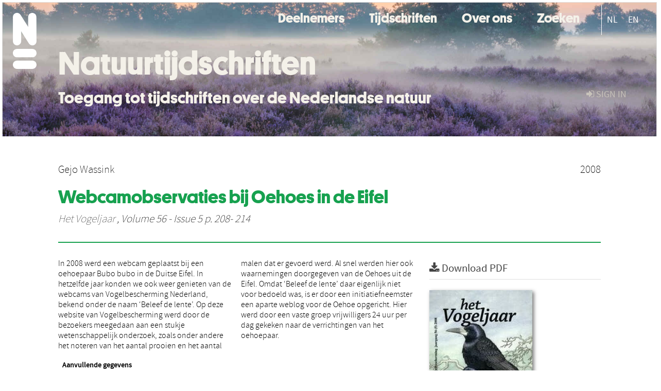

--- FILE ---
content_type: text/html; charset=UTF-8
request_url: https://natuurtijdschriften.nl/pub/545186
body_size: 4582
content:
<!DOCTYPE html>
<html lang="en">
    <head>
      <title>
        
  Natuurtijdschriften:
  Webcamobservaties bij Oehoes in de Eifel

      </title>
      <meta http-equiv="X-UA-Compatible" content="IE=edge"/>
      <meta http-equiv="Content-Type" content="text/html; charset=UTF-8"/>
      <meta name="viewport" content="width=device-width, initial-scale=1.0"/>
      
      <meta name="citation_title" content="Webcamobservaties bij Oehoes in de Eifel"/>
      <meta name="citation_author" content="Wassink, Gejo"/>
      <meta name="citation_date" content="2008/01/01"/>
      <meta name="citation_publication_date" content="2008/01/01"/>
      <meta name="citation_online_date" content="2008/01/01"/>
      <meta name="citation_journal_title" content="Het Vogeljaar"/>
      <meta name="citation_volume" content="56"/>
      <meta name="citation_issue" content="5"/>
      <meta name="citation_issn" content="0042-7985"/>
      <meta name="citation_firstpage" content="208"/>
      <meta name="citation_lastpage" content="214"/>
      
      
      
      <meta name="citation_abstract" content="In 2008 werd een webcam geplaatst bij een oehoepaar Bubo bubo in de Duitse Eifel. In hetzelfde jaar konden we ook weer genieten van de webcams van Vogelbescherming Nederland, bekend onder de naam ‘Beleef de lente’. Op deze website van Vogelbescherming werd door de bezoekers meegedaan aan een stukje wetenschappelijk onderzoek, zoals onder andere het noteren van het aantal prooien en het aantal malen dat er gevoerd werd. Al snel werden hier ook waarnemingen doorgegeven van de Oehoes uit de Eifel. Omdat ‘Beleef de lente’ daar eigenlijk niet voor bedoeld was, is er door een initiatiefneemster een aparte weblog voor de Oehoe opgericht. Hier werd door een vaste groep vrijwilligers 24 uur per dag gekeken naar de verrichtingen van het oehoepaar." />
      
      
      
      <meta name="citation_pdf_url" content="https://natuurtijdschriften.nl/pub/545186/HVJ2008056005003.pdf"/>
      <link rel="alternate" type="application/rdf+xml" title="VIVO"
            href="https://natuurtijdschriften.nl/pub/545186/rdf"/>

      <link rel="repository"
            href="https://natuurtijdschriften.nl/"/>
      <link rel="me"
            href="https://natuurtijdschriften.nl/pub/545186/"/>
      <link rel="view"
            href="https://natuurtijdschriften.nl/pub/545186"/>
      
      <link
            rel="shortcut icon"
            type="image/x-icon"
            href="/static/img/favicon.ico"/>
      <link rel="stylesheet" type="text/css" href="/static/css/bundle-1.css"/>
      <link
            rel="stylesheet" type="text/css" href="https://natuurtijdschriften.nl//site.css"/>

      

      <script type="text/javascript" src="/static/js/bundle-1.js"></script>
      <script
              type="text/javascript" src="https://natuurtijdschriften.nl//site2.js"></script>
      <!--[if lt IE 9]>
          <script src="/static/js/html5.js"></script>
      <![endif]-->
      <!--[if lt IE 10]>
          <script src="/static/js/jquery.placeholder.js"></script>
          <script type="text/javascript">
          $(document).ready(function(){$('input').placeholder()});
          </script>
      <![endif]-->
      
  

      
    </head>
    <body>
      <div id="wrap">
      <header>
      <div class="navbar" style="margin-bottom:0">
        <div class="navbar-inner">
          <div class="container">
            
            <a class="brand"
               style="padding:10px;width:200px" href="https://natuurtijdschriften.nl/">
              <img
                   alt="university website"
                   style="width:100%" src="https://natuurtijdschriften.nl/logo-white-n.svg"/>
            </a>
            <a class="hidden"
               href="https://natuurtijdschriften.nl/year">Publications by Year</a>
            <ul class="nav">
              
              
              <li>
                <a href="https://natuurtijdschriften.nl/org/list"
                   class="navlink">Deelnemers</a>
                
              </li>
              
              
              <li>
                <a href="https://natuurtijdschriften.nl/col/list?type=journal"
                   class="navlink">Tijdschriften</a>
                
              </li>
              
              
              <li>
                <a href="https://natuurtijdschriften.nl//about"
                   class="navlink">Over ons</a>
                
              </li>
              
              
              <li>
                <a href="https://natuurtijdschriften.nl/search"
                   class="navlink">Zoeken</a>
                
              </li>
              
            </ul>
            <ul class="nav pull-right">
              <li id="fat-menu" class="dropdown">
                
                
                
                
                <a
                   class="dropdown-toggle" href="https://natuurtijdschriften.nl/login?next=/pub/545186">
                  <span class="icon-signin"></span> sign in
                </a>
              </li>
            </ul>
          </div>
        </div>
      </div>
      </header>
      <div id="breadcrumb" class="row-fluid">
        <div class="span12">
          
  <ul class="breadcrumb">
    <li>
      <a href="https://natuurtijdschriften.nl/org/547793">Stichting Het Vogeljaar</a>
      <span class="divider">/</span>
    </li>
    
    
    <li>
      
      <a href="https://natuurtijdschriften.nl/col/6">Het Vogeljaar</a>
      <span class="divider">/</span>
    </li>
    
    
    <li class="active">Article</li>
    <li class="pull-right">
      <div
      class="input-append search-box"
      style="margin-top:-5px">
    
    <label for="search-query-box" style="display:none">Search:</label>
    
    <input type="text"
           class="input-large search-input"
           id="search-query-box"
           style="width:250px"
           value=""
           name="query"/>
    <a class="btn btn-primary search-button"
       style="border-bottom:1px solid rgba(0, 0, 0, 0.25)" href="https://natuurtijdschriften.nl/search#">
      <span class="icon-search"></span> Search
    </a>
  </div>
    </li>
  </ul>

        </div>
      </div>
      
        <div class="row-fluid">
          <div id="main-left" class="span1">
            
            
          </div>
          <div id="main" class="span10">
            <div id="content">
  <div class="page-header">
    <div class="clearfix">
      <p class="lead author-list pull-left">
        
          <span style="">
    
      <span>Gejo Wassink</span>
  </span>
        
        <br class="clearfix"/>
        
      </p>
      <p class="lead pub_type pull-right">
        <span>2008</span>
      </p>
    </div>
    
    
      <h1>Webcamobservaties bij Oehoes in de Eifel</h1>
      
    
    <h2 style="display:none">Publication</h2>
    <h3 style="display:none">Publication</h3>
    
    
    <p class="lead">
      <em>
      <a href="https://natuurtijdschriften.nl/col/6">Het Vogeljaar</a>
      
      ,
      Volume 56
      
      
        -
      
      
        Issue 5
      
      
        p. 208-
        214
      
      
      </em>
    </p>
    
  </div>
  <div class="row-fluid">
    <div class="span8">
      <!-- abstract text -->
      
      <p class="abstract">In 2008 werd een webcam geplaatst bij een oehoepaar Bubo bubo in de Duitse Eifel. In hetzelfde jaar konden we ook weer genieten van de webcams van Vogelbescherming Nederland, bekend onder de naam ‘Beleef de lente’. Op deze website van Vogelbescherming werd door de bezoekers meegedaan aan een stukje wetenschappelijk onderzoek, zoals onder andere het noteren van het aantal prooien en het aantal malen dat er gevoerd werd. Al snel werden hier ook waarnemingen doorgegeven van de Oehoes uit de Eifel. Omdat ‘Beleef de lente’ daar eigenlijk niet voor bedoeld was, is er door een initiatiefneemster een aparte weblog voor de Oehoe opgericht. Hier werd door een vaste groep vrijwilligers 24 uur per dag gekeken naar de verrichtingen van het oehoepaar.</p>
      <!-- video player -->
      
      <div id="publication-metadata">
          <table class="table">
            <thead>
              <tr><th colspan="2" class="publiation-metadata-header">Additional Metadata</th></tr>
            </thead>
            <tbody>
              <tr>
                <td style="min-width:120px">
		  <span class="publication-metadata-key">Journal</span>
		</td>
                <td>
                  
                        
                          <a href="https://natuurtijdschriften.nl/col/6">Het Vogeljaar</a>
                          
                        
                  
                </td>
              </tr>
              <tr>
                <td style="min-width:120px">
		  <span class="publication-metadata-key">Rights</span>
		</td>
                <td>
                  
                        <span><p class="inline_md"/><a href="https://creativecommons.org/licenses/by/3.0/nl/">CC BY 3.0 NL ("Naamsvermelding")</a></p></span>
                  
                </td>
              </tr>
	      <tr>
		<td class="publication-metadata-key">
		  
		  
		    Organisation
		  
		</td>
		<td>
		  <a href="https://natuurtijdschriften.nl/org/547793">Stichting Het Vogeljaar</a>
		</td>
	      </tr>
              <tr>
                <td><span class="publication-metadata-key">Citation</span><br/>
                <div class="btn-group dropup" id="citation-menu">
                  <a class="btn dropdown-toggle btn-small"
                     id="citation-menu-button"
                     data-toggle="dropdown"
                     href="#">
                    APA Style
                    <span class="icon-chevron-up"></span>
                  </a>
                  <ul class="dropdown-menu">
                    <li>
                      <a href="#" class="citation-style-pub" data-citation-style="aaa">
                        AAA Style
                      </a>
                    </li>
                    <li>
                      <a href="#" class="citation-style-pub" data-citation-style="apa">
                        APA Style
                      </a>
                    </li>
                    <li>
                      <a href="#" class="citation-style-pub" data-citation-style="cell">
                        Cell Style
                      </a>
                    </li>
                    <li>
                      <a href="#" class="citation-style-pub" data-citation-style="chicago">
                        Chicago Style
                      </a>
                    </li>
                    <li>
                      <a href="#" class="citation-style-pub" data-citation-style="harvard">
                        Harvard Style
                      </a>
                    </li>
                    <li>
                      <a href="#" class="citation-style-pub" data-citation-style="ieee">
                        IEEE Style
                      </a>
                    </li>
                    <li>
                      <a href="#" class="citation-style-pub" data-citation-style="mla">
                        MLA Style
                      </a>
                    </li>
                    <li>
                      <a href="#" class="citation-style-pub" data-citation-style="nature">
                        Nature Style
                      </a>
                    </li>
                    <li>
                      <a href="#" class="citation-style-pub" data-citation-style="vancouver">
                        Vancouver Style
                      </a>
                    </li>
                    <li>
                      <a href="#" class="citation-style-pub" data-citation-style="american-institute-of-physics">
                        American-Institute-of-Physics Style
                      </a>
                    </li>
                    <li>
                      <a href="#" class="citation-style-pub" data-citation-style="council-of-science-editors">
                        Council-of-Science-Editors Style
                      </a>
                    </li>
                    <li class="divider"/>
                    <li>
                      <a href="#" class="citation-format-pub" data-citation-format="bibtex">
                        BibTex Format
                      </a>
                    </li>
                    <li>
                      <a href="#" class="citation-format-pub" data-citation-format="endnote">
                        Endnote Format
                      </a>
                    </li>
                    <li>
                      <a href="#" class="citation-format-pub" data-citation-format="ris">
                        RIS Format
                      </a>
                    </li>
                    <li>
                      <a href="#" class="citation-format-pub" data-citation-format="csl">
                        CSL Format
                      </a>
                    </li>
                    <li>
                      <a href="#" class="citation-format-pub" data-citation-format="dois only">
                        DOIs only Format
                      </a>
                    </li>
                  </ul>
                </div>
                </td>
                <td id="citation-text">
                  <div class="csl-bib-body"><div class="csl-entry">Gejo Wassink.  (2008).  Webcamobservaties bij Oehoes in de Eifel. <em>Het Vogeljaar</em>, <em>56</em>(5), 208–214.</div></div>
                </td>
              </tr>
            </tbody>
          </table>
      </div>
    </div>
    <div class="span4">
      
      
      <div class="publication-downloads">
        <legend>
          <a href="https://natuurtijdschriften.nl/pub/545186/HVJ2008056005003.pdf">
            <span class="icon-download-alt"></span>
	    <span class="download-link-text">
              Free
              Full Text
	    </span>
            <small class="download-link-info">
              (
              Final Version
              , 4mb
            )
            </small>
          </a>
        </legend>
        <a href="https://natuurtijdschriften.nl/pub/545186/HVJ2008056005003.pdf">
          <img src="https://natuurtijdschriften.nl/pub/545186/cover/thumb_256.jpg" alt="cover" id="primary_asset_cover_img" class="shadow-book"/>
        </a>
        
      </div>
      

      
      <div>
        <br/>
        <table class="table" id="additional_assets_table">
          <thead>
            <tr><th colspan="2">Additional Files</th></tr>
          </thead>
          <tbody>
            <tr>
              <td>
                <span class="icon-picture"></span>
                <a href="https://natuurtijdschriften.nl/pub/545186/545765.jpg">
                  <span>545765.jpg</span>
                </a>
                <span class="pull-right">
                  Cover Image
                  
                  , 19kb
                </span>
                
              </td>
            </tr>
          </tbody>
        </table>
      </div>
      
      
      <br/>
    </div>
  </div>
</div>
            
          </div>
          <div id="main-right" class="span1">
            
            
          </div>
        </div>
      
      </div>
      <footer class="footer row-fluid">
        <div class="span10 offset1">
          <div class="row-fluid">
            <div class="span3">
              <a>
                <img alt="university website" src="https://natuurtijdschriften.nl/naturalis_footer.png"/>
              </a>
              
              
              <ul class="unstyled">
                
              </ul>
              
            </div>
            <div class="span3">
              <ul class="unstyled">
                
              </ul>
            </div>
            <div class="span3">
              <ul class="unstyled">
                <li>
                  
                  <div class="lead" style="margin:4px">
                    <a href="/page/3">
                      <span class="icon-envelope"></span>
                      Contact
                    </a>
                  </div>
                </li>
                <li>
                  
                  <div class="lead" style="margin:4px">
                    <a href="https://www.naturalis.nl/en/privacy">
                      <span class="icon-external-link"></span>
                      Privacy
                    </a>
                  </div>
                </li>
                <li>
                  
                  <div class="lead" style="margin:4px">
                    <a href="/page/2">
                      <span class="icon-bookmark-empty"></span>
                      Colofon
                    </a>
                  </div>
                </li>
              </ul>
            </div>
          </div>

        </div>
            <div class="span1">
            <a href="http://www.artudis.com"
               class="pull-right"
               style="margin: 170px 20px 10px 10px">
               <img src="/static/img/logo/artudis_small.png" width="100" alt="artudis website"/>
            </a>
            </div>
      </footer>
      <div id="modal-workflow-editor"
           class="modal hide fade">
        <div class="modal-header">
          <button type="button"
                  class="close"
                  data-dismiss="modal"
                  aria-hidden="true">&times;</button>
          <h3 id="modal-workflow-header">Workflow</h3>
        </div>
        <div id="modal-workflow-form"></div>
      </div>
      <div id="modal-iframe"
           style="width:800px"
           class="modal hide fade">
        <div class="modal-header">
          <button type="button"
                  class="close"
                  data-dismiss="modal"
                  aria-hidden="true">&times;</button>
          <h3 id="modal-iframe-header">Workflow</h3>
        </div>
        <div>
          <iframe id="modal-iframe-body" src="" style="width:100%;height:500px" frameborder="0" ></iframe>
        </div>
      </div>
      <div id="add-content-modal"
           class="modal hide fade">
        <div class="modal-header">
          <button type="button"
                  class="close"
                  data-dismiss="modal"
                  aria-hidden="true">&times;</button>
          <h3 id="modal-edit-header">Add Content</h3>
        </div>
        <div class="modal-body">
          <div class="btn-group btn-group-vertical"
               style="width:100%;max-height:600px;overflow:auto">
	    
	    <br/>
	    
              <a
		 class="btn btn-large"
		 style="margin:auto;width:300px" href="https://natuurtijdschriften.nl/user/add">User</a>
	    
              <a
		 class="btn btn-large"
		 style="margin:auto;width:300px" href="https://natuurtijdschriften.nl/pub/add">Publication</a>
	    
              <a
		 class="btn btn-large"
		 style="margin:auto;width:300px" href="https://natuurtijdschriften.nl/ppl/add">Person</a>
	    
              <a
		 class="btn btn-large"
		 style="margin:auto;width:300px" href="https://natuurtijdschriften.nl/org/add">Organisation</a>
	    
              <a
		 class="btn btn-large"
		 style="margin:auto;width:300px" href="https://natuurtijdschriften.nl/col/add">Collection</a>
	    
	  </div>
        </div>
        <div class="modal-footer">
          <a href="#"
             class="btn btn-primary"
             data-dismiss="modal">Close</a>
        </div>
      </div>
      
      
    </body>
</html>


--- FILE ---
content_type: image/svg+xml; charset=UTF-8
request_url: https://natuurtijdschriften.nl/logo-white-n.svg
body_size: 1452
content:
<?xml version="1.0" encoding="UTF-8" standalone="no"?>
<svg
   xmlns:dc="http://purl.org/dc/elements/1.1/"
   xmlns:cc="http://creativecommons.org/ns#"
   xmlns:rdf="http://www.w3.org/1999/02/22-rdf-syntax-ns#"
   xmlns:svg="http://www.w3.org/2000/svg"
   xmlns="http://www.w3.org/2000/svg"
   xml:space="preserve"
   viewBox="0 0 501.3 272.1"
   y="0"
   x="0"
   id="Layer_1"
   version="1.1"><metadata
     id="metadata13"><rdf:RDF><cc:Work
         rdf:about=""><dc:format>image/svg+xml</dc:format><dc:type
           rdf:resource="http://purl.org/dc/dcmitype/StillImage" /><dc:title></dc:title></cc:Work></rdf:RDF></metadata><defs
     id="defs11" /><style
     id="style2">.st0{fill:#000000}</style><g
     style="fill:#ffffff"
     id="g17"><path
       class="st0"
       d="M 74.4,137 V 20.4 c 0,-11.1 9,-20.1 20.1,-20.1 11.1,0 20.1,9 20.1,20.1 L 115,137 Z M 20.3,157 C 9.2,157 0.2,148 0.2,136.9 V 20.1 H 40.5 V 136.9 C 40.5,148 31.4,157 20.3,157"
       id="path4"
       style="fill:#ffffff" /><path
       style="fill:#ffffff"
       class="st0"
       d="M105.8 153.9c-9.4 6-21.8 3.2-27.8-6.1L3.3 31C-2.7 21.6.1 9.2 9.4 3.2c9.4-6 21.8-3.2 27.8 6.1l74.6 116.8c6.1 9.4 3.4 21.8-6 27.8m9.5 40.4c0 11.1-9 20.1-20.1 20.1h-75C9 214.5 0 205.5 0 194.3c0-11.1 9-20.1 20.1-20.1h75c11.2 0 20.2 9 20.2 20.1m0 56.3c0 11.1-9 20.1-20.1 20.1h-75C9 270.7 0 261.7 0 250.6c0-11.1 9-20.1 20.1-20.1h75c11.2-.1 20.2 8.9 20.2 20.1"
       id="path6" /></g></svg>